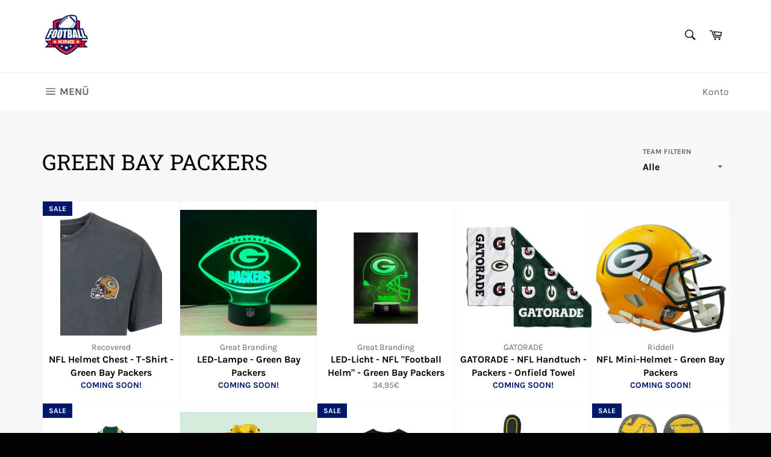

--- FILE ---
content_type: text/json
request_url: https://conf.config-security.com/model
body_size: 86
content:
{"title":"recommendation AI model (keras)","structure":"release_id=0x42:2b:7a:7f:43:76:22:63:64:36:63:6d:5d:4a:47:5b:3e:55:53:65:40:5b:37:29:5d:78:4f:21:37;keras;90atyeyzr5le1304gj2bj3h7y7s3lp9iflmsnc4rywdq4f47sku1jjj0vxgkxq63fesxnzj0","weights":"../weights/422b7a7f.h5","biases":"../biases/422b7a7f.h5"}